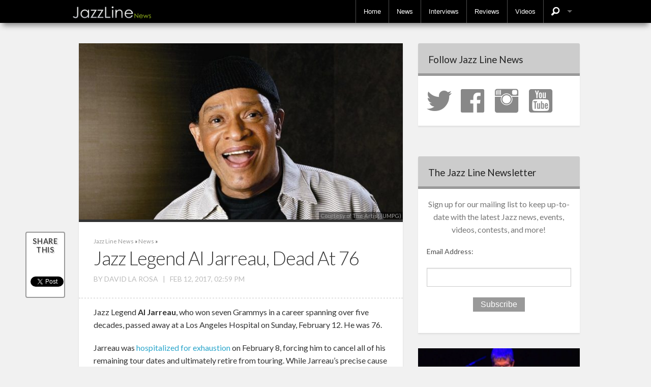

--- FILE ---
content_type: text/html; charset=UTF-8
request_url: https://news.jazzline.com/news/jazz-legend-al-jarreau-dead-at-76/
body_size: 11020
content:
<!DOCTYPE html>
<!--[if gte IE 8]><html class="no-js" lang="en"><![endif]-->
<html itemscope itemtype="https://schema.org/NewsArticle" dir="ltr" lang="en">
<head>
<meta charset="UTF-8" />
<meta name="viewport" content="initial-scale=1.0" />
<meta name="description" content="Jazz Legend and seven-time Grammy award-winner Al Jarreau passed away this morning. He was " /><meta property="fb:app_id" content="137212276351356" />
<link rel="alternate" type="application/rss+xml" title="RSS 2.0" href="//feeds.feedburner.com/TheJazzLine" />
<link rel="shortcut icon" href="https://bird.jazzline.com/tjl/themes/tjl/img/favicon.png" />
<link rel="apple-touch-icon" href="https://bird.jazzline.com/tjl/themes/tjl/img/apple-touch-icon.png" />
<link rel="publisher" href="https://plus.google.com/+TheJazzLine/" />
<title>Jazz Legend Al Jarreau, Dead At 76 &#8211; Jazz Line News</title>
<link rel='dns-prefetch' href='//ajax.googleapis.com' />
<link rel='dns-prefetch' href='//fonts.googleapis.com' />
<link rel='stylesheet' id='core-css'  href='https://bird.jazzline.com/tjl/themes/tjl/style.css?ver=1.2a' type='text/css' media='all' />
<link rel='stylesheet' id='opentype-css'  href='//fonts.googleapis.com/css?family=Lato%3A400%2C300%2C400italic%2C700&#038;ver=1.00' type='text/css' media='all' />
<link rel='stylesheet' id='wp-block-library-css'  href='https://news.jazzline.com/wp-includes/css/dist/block-library/style.min.css?ver=5.4.18' type='text/css' media='all' />
<script type='text/javascript' src='https://bird.jazzline.com/tjl/themes/tjl/js/modernizr.js?ver=3.0.3'></script>
<link rel="canonical" href="https://news.jazzline.com/news/jazz-legend-al-jarreau-dead-at-76/" />

	<meta name="twitter:card" content="summary_large_image"/>
	<meta name="twitter:site" content="@thejazzline"/>
	<meta name="twitter:creator" content="@DK999k"/>
	<meta property="og:type" content="article"/>
	<meta property="og:title" content="Jazz Legend Al Jarreau, Dead At 76"/>
	<meta property="og:site_name" content="Jazz Line News"/>
	<meta property="article:publisher" content="https://www.facebook.com/TheJazzLine" />
	<meta property="og:url" content="https://news.jazzline.com/news/jazz-legend-al-jarreau-dead-at-76/"/>
	<meta itemprop="description" property="og:description" content="Jazz Legend and seven-time Grammy award-winner Al Jarreau passed away this morning. He was "/>
	<meta itemprop="thumbnailUrl" property="og:image" content="https://bird.jazzline.com/tjl/uploads/2011/03/al-jarreau-jazzline.jpg"/>
<!--QuickAdd: Header--><script>(function(i,s,o,g,r,a,m){i['GoogleAnalyticsObject']=r;i[r]=i[r]||function(){(i[r].q=i[r].q||[]).push(arguments)},i[r].l=1*new Date();a=s.createElement(o),m=s.getElementsByTagName(o)[0];a.async=1;a.src=g;m.parentNode.insertBefore(a,m)})(window,document,'script','//www.google-analytics.com/analytics.js','ga');
ga('create', 'UA-5742741-6', 'news.jazzline.com'); ga('create', 'UA-5742741-10', 'news.jazzline.com', {'name': 'mm'});
ga('send', 'pageview', {'dimension1': 'David La Rosa','dimension2': "News"} ); ga('mm.send', 'pageview');</script><script type='text/javascript'>var googletag = googletag || {};googletag.cmd = googletag.cmd || [];(function() { var gads = document.createElement('script');gads.async = true;gads.type = 'text/javascript';var useSSL = 'https:' == document.location.protocol;gads.src = (useSSL ? 'https:' : 'http:') + '//www.googletagservices.com/tag/js/gpt.js';var node = document.getElementsByTagName('script')[0];node.parentNode.insertBefore(gads, node);})();</script><script type='text/javascript'>googletag.cmd.push(function() {
var mappingLeaderboard = googletag.sizeMapping().addSize([728, 0], [[728, 90], [970, 90]]).addSize([468, 0], [468, 60]).addSize([0, 0], [320, 50]).build();
googletag.defineSlot('/8111663/TJL_MPU', [[300, 250], [200, 200]], 'div-gpt-ad-1389691769326-4').addService(googletag.pubads());
googletag.defineSlot('/8111663/TJL_Footer', [[320, 50], [468, 60], [728, 90], [970, 90]], 'div-gpt-ad-1389691769326-1').defineSizeMapping(mappingLeaderboard).addService(googletag.pubads());
googletag.defineSlot('/8111663/TJL_Leaderboard', [[320, 50], [468, 60], [728, 90], [970, 90]], 'div-gpt-ad-1389691769326-3').defineSizeMapping(mappingLeaderboard).addService(googletag.pubads());googletag.pubads().enableSingleRequest();googletag.enableServices();});</script></head>
<body class="post-template-default single single-post postid-1580 single-format-standard">
<div id="fb-root"></div>
<div class="row tbrow">
	<div id="tjl1" class="contain-to-grid fixed">
		<nav class="top-bar" data-topbar>
			<ul class="title-area">
				<li class="name">
										<a class="logo" href="https://news.jazzline.com/" title="Jazz Line News" rel="home">
					<img src="https://bird.jazzline.com/tjl/themes/tjl/img/jazzline-news.png" width="160" height="44" title="The Latest Jazz News, Reviews, and Interviews from the Jazz Line team." alt="Jazz Line News"></a>
											<ul><li class="toggle-topbar menu-icon">
							<a href="#"><span>Menu</span></a>
						</li></ul>
				</li>
			</ul>
			<section class="top-bar-section tjl3">
								<ul class="right">
					<li class="divider"></li>
					<li class="has-dropdown">
						<a href="#"><span id="search-iconstack" class="icon-stack"><i class="fi-magnifying-glass"></i></span></a>
						<ul class="dropdown">
							<li class="has-form">
								<div id="sbg" class="row collapse">
									<form id="searchform" action="https://news.jazzline.com" >
									<div id="topsearch" class="large-8 small-9 columns">
										<input type="text" name="s" value="Search..." onfocus="if(this.value==this.defaultValue)this.value='';" onblur="if(this.value=='')this.value=this.defaultValue;" />
									</div>
									<div id="topsubmit" class="large-4 small-3 columns">
										<input type="submit" id="searchsubmit" value="Search" class="button secondary" />
									</div>
									</form>
								</div>
							</li>
						</ul>
					</li>
				</ul>
<ul class="right"><li class="divider"></li><li id="menu-item-1606" class="menu-item menu-item-type-custom menu-item-object-custom menu-item-home menu-item-1606"><a  href="https://news.jazzline.com">Home</a></li>
<li class="divider"></li><li id="menu-item-1608" class="menu-item menu-item-type-taxonomy menu-item-object-category current-post-ancestor current-menu-parent current-post-parent menu-item-1608"><a  href="https://news.jazzline.com/articles/news/">News</a></li>
<li class="divider"></li><li id="menu-item-1607" class="menu-item menu-item-type-taxonomy menu-item-object-category menu-item-1607"><a  href="https://news.jazzline.com/articles/interviews/">Interviews</a></li>
<li class="divider"></li><li id="menu-item-1609" class="menu-item menu-item-type-taxonomy menu-item-object-category menu-item-1609"><a  href="https://news.jazzline.com/articles/reviews/">Reviews</a></li>
<li class="divider"></li><li id="menu-item-1645" class="menu-item menu-item-type-custom menu-item-object-custom menu-item-1645"><a  title="Jazz Videos" href="https://jazzline.com">Videos</a></li>
</ul>			</section>
		</nav>
	</div>
</div>
<div class="row text-center">
	<div id="feat-section" class="small-12 small-centered columns">
				<div id='div-gpt-ad-1389691769326-3'><script type='text/javascript'>googletag.cmd.push(function() { googletag.display('div-gpt-ad-1389691769326-3'); });</script></div>
			</div>
</div>
<div class="row abg medium-uncollapse small-collapse">
<div id="sharefloat">
	<div id="sharecont">
		<div class="postshare" id="psst">Share This</div>
		<div class="postshare" id="psfb">
			<div class="fb-like" data-href="http://thejazzline.com/news/2017/02/jazz-legend-al-jarreau-dead-at-76/" data-send="true" data-layout="box_count" data-width="50" data-show-faces="false"></div>
		</div>
		<div class="postshare">
			<a href="https://twitter.com/share" class="twitter-share-button" data-via="TheJazzLine" data-count="vertical">Tweet</a>
		</div>
<!--	<div class="postshare psmail">
			<a href="m"><i class="fi-mail"></i></a>
		</div>
-->	</div>
</div>	<div id="primary" class="site-content medium-8 columns">

				<article id="singlepost" class="post hd-news">
					<header class="meta-section">
												<div itemscope itemtype="https://schema.org/ImageObject" itemprop="representativeOfPage" class="aimage">
							<img width="640" height="349" src="https://bird.jazzline.com/tjl/uploads/2011/03/al-jarreau-jazzline-640x349.jpg" class="attachment-medium size-medium wp-post-image" alt="Al Jarreau" srcset="https://bird.jazzline.com/tjl/uploads/2011/03/al-jarreau-jazzline-640x349.jpg 640w, https://bird.jazzline.com/tjl/uploads/2011/03/al-jarreau-jazzline-320x175.jpg 320w, https://bird.jazzline.com/tjl/uploads/2011/03/al-jarreau-jazzline.jpg 700w" sizes="(max-width: 640px) 100vw, 640px" />							<div class="acaption" itemprop="caption description">Courtesy of The Artist (UMPG)</div>
                        </div>
												<div class="post-deco ht-news"></div>
						<div class="breadcrumbed"><a href="https://news.jazzline.com">Jazz Line News</a> &raquo; <a href="https://news.jazzline.com/articles/news/">News</a> &raquo; </div>
						<h1 itemprop="name headline" class="post-title pad entry-title">Jazz Legend Al Jarreau, Dead At 76</h1>
						<div class="meta-author">
							<div class="post-meta pad group">
								By <span itemscope itemprop="author" itemtype="https://schema.org/Person" class="entry-author-name"><span itemprop="name"><!-- Author Start --><a href="https://news.jazzline.com/author/dlarosa/" title="Posts by David La Rosa" rel="author">David La Rosa</a><!-- Author End --></span></span>&nbsp;&nbsp; 	|	 &nbsp;&nbsp;<time itemprop="datePublished" class="entry-date" datetime="2017-02-12T14:10:59-06:00">Feb 12, 2017, 02:59 PM </time>
							</div>
						</div>
					</header>
					<div class="post-content"> 
						<div itemprop="articleBody" class="entry"> 
							<!-- Article Start --><p>Jazz Legend <strong>Al Jarreau</strong>, who won seven Grammys in a career spanning over five decades, passed away at a Los Angeles Hospital on Sunday, February 12. He was 76.</p>
<p>Jarreau was <a href="http://www.chicagotribune.com/suburbs/lake-county-news-sun/news/ct-lns-al-jarreau-cancelled-st-0208-20170208-story.html">hospitalized for exhaustion</a> on February 8, forcing him to cancel all of his remaining tour dates and ultimately retire from touring. While Jarreau&#8217;s precise cause of death is not yet known, <a href="http://www.tmz.com/2017/02/12/al-jarreau-dead-at-76/"><em>TMZ</em></a> reports he had battled respiratory and cardiac issues in recent years. When he passed at approximately 6am PT this morning, Jarreau was surrounded by family and friends.</p>
<p>Born in Milwaukee, WI on March 12, 1940, Jarreau started singing at just four-years-old alongside his mother, who was a church pianist. His passion for vocal work continued throughout his education, which includes a Master&#8217;s Degree in Vocational Rehabilitation from the University of Iowa. After moving to San Francisco in 1965 to work as rehabilitation counselor, he met keys master George Duke at a jam session was soon invited to moonlight with the George Duke Trio.</p>
<p>His experience with George Duke laid the foundation for a career that would inspire countless vocalists and musicians to experiment with electronically synthesized percussion and rhythms, and propel scat singing into mainstream consciousness.</p>
<p>Jarreau&#8217;s 1981 album Breakin&#8217; Away, which features one of his best-known songs &#8220;We&#8217;re In This Love Together,&#8221; peaked at No. 9 on the Billboard 200 before spending two full years in the charts. The song remains a staple at weddings all around the world, even to this day.</p>
<div class="tjl_oembed">
<div class="flex-video widescreen"><iframe width="500" height="375" src="https://www.youtube.com/embed/otVH5cv9z1A?feature=oembed" frameborder="0" allowfullscreen></iframe></div>
</div>
<p>Jarreau&#8217;s last album &#8216;My Old Friend: Celebrating George Duke&#8217; was released in 2014 and serves as a tribute to his long-time friend <a href="https://news.jazzline.com/news/2013/08/george-duke-dies-aged-67/">George Duke, who passed away a year before the album&#8217;s release in 2013</a>.</p>
<p>Jarreau is survived by his wife, Susan, and his son, Ryan. In lieu of gifts or flowers, Jarreau&#8217;s family is requesting fans <a href="http://foundation4schoolmusic.org/lifetime-achievement-award/al-jarreau/">consider donating to the Wisconsin Foundation for School Music</a>. Jarreau received a lifetime achievement award from the Foundation in October 2016.</p>
<div class="tjl_oembed">
<div class="flex-video widescreen"><iframe width="500" height="281" src="https://www.youtube.com/embed/Pyqzs_X7ZyM?feature=oembed" frameborder="0" allowfullscreen></iframe></div>
</div>
<p>Jarreau&#8217;s publicist <em>Joe Gordon</em> confirmed news of his passing on <em>AlJarreau.com</em>. <span style="text-decoration: underline;"><strong>Read the full announcement below:</strong></span></p>
<blockquote><p>Al Jarreau passed away today, February 12, 2017. He will be missed.</p>
<p>A few days ago, I was asked to describe Al to someone who knew of his success, but did not know him as a person. I responded with this:</p>
<p>His 2nd priority in life was music. There was no 3rd. His 1st priority, far ahead of the other, was healing or comforting anyone in need. Whether it was emotional pain, or physical discomfort, or any other cause of suffering, he needed to put our minds at ease and our hearts at rest. He needed to see a warm, affirming smile where there had not been one before. Song was just his tool for making that happen.</p>
<p>A few things I think he would want mentioned right now: To Al’s wife, son, sister, brothers, and family: You allowed Al to share himself with the world. He was grateful that you gave him that gift. He knew it was difficult, and regretted that more than he could explain. Please know that your gift was to us, too, and that we are also grateful. To everyone who attended his concerts, and listened to his albums: He needed you, and you always were there for him, for more than 50 years. He was thankful for you every day, and did his best to show that to each of you. To his band, and to the many, many talented musicians, writers, composers, and arrangers who played and collaborated with Al over the years: You enabled, supported, and thrilled him. He treasured you, and considered you brilliant. He loved sharing the stage with you, and was honored that you shared it with him.</p>
<p>To each promoter, presenter, and producer: Thank you for your faith in him. Your commitment to Al was both essential and endless, and he never took you for granted. To his agents, managers, crew, counselors, publicists, and journalists who supported his work, and also to all of the airline, hotel, venue, and other people who hosted him like royalty: He noticed every bit of the dedication and effort that you unselfishly provided, without limits. And, he appreciated you completely.</p>
<p>To young people everywhere, especially the musicians he was grateful to meet at school workshops, musical competitions, residencies, and at concerts: From you, Al asks a favor. Please find any artistic thing that you can do with passion, and do it. With art in your life, you will be a better family member, neighbor, friend, and citizen.</p>
<p>Finally, to Al Jarreau: Thank you Al, from all of us. You completed your ministry in a beautiful and gracious way. Godspeed… you’ve earned it.</p></blockquote>
<!-- Article End -->
						</div> 
												<p class="post-tags"><a href="https://news.jazzline.com/tag/al-jarreau/" rel="tag">Al Jarreau</a></p>
					</div>
					<div class="post-sharer group"> 
						<div id="twitter-1580" class="twitters sharer">
							<a href="https://twitter.com/share?text=Jazz+Legend+Al+Jarreau%2C+Dead+At+76&amp;via=TheJazzLine&amp;url=https://news.jazzline.com/news/jazz-legend-al-jarreau-dead-at-76/" class="twitter box group" title="Share This Article on Twitter" target="_blank" rel="nofollow">
								<div class="share">
									<i class="fa fi-social-twitter"></i>
								</div>
							</a>
						</div>
						<div id="facebook-1580" class="facebooks sharer">
							<a href="https://www.facebook.com/sharer/sharer.php?u=https://news.jazzline.com/news/jazz-legend-al-jarreau-dead-at-76/" class="facebook box group" title="Share This Article on Facebook" target="_blank" rel="nofollow">
								<div class="share">
									<i class="fi-social-facebook"></i>
								</div>
							</a>
						</div>
						<div id="email-1580" class="googlepluss sharer">
							<a href="mailto:?subject=Jazz+Legend+Al+Jarreau%2C+Dead+At+76&body=Jazz+Legend+and+seven-time+Grammy+award-winner+Al+Jarreau+passed+away+this+morning.+He+was+%0D%0A%0D%0Ahttps://news.jazzline.com/news/jazz-legend-al-jarreau-dead-at-76/" class="google-plus box group" title="Share This Article via email" target="_blank" rel="nofollow">
								<div class="share">
									<i class="fi-mail"></i>
								</div>
							</a>
						</div>
						<div id="reddit-1580" class="reddits sharer">
							<a href="https://www.reddit.com/submit?url=https://news.jazzline.com/news/jazz-legend-al-jarreau-dead-at-76/&amp;title=Jazz+Legend+Al+Jarreau%2C+Dead+At+76" class="reddit box group" title="Share This Article on Reddit" target="_blank" rel="nofollow">
								<div class="share">
									<i class="fi-social-reddit"></i>
								</div>
							</a>
						</div>

					</div>
				</article>

				<ul class="post-nav row">
					<li class="next medium-6 columns">
						<a href="https://news.jazzline.com/news/alicia-keys-uses-technology-to-bans-phones-at-her-concerts/" rel="next">
							<i class="fi-arrow-right"></i>
							<strong>Next</strong>
							<span>Alicia Keys Bans Phones At Her Concerts</span>
						</a>
					</li> 
					<li class="previous medium-6 columns">
						<a href="https://news.jazzline.com/news/2017-jazz-grammy-winners-announced/" rel="prev">
							<i class="fi-arrow-left"></i>
							<strong>Previous</strong>
							<span>2017 Jazz Grammy Winners Announced</span>
						</a>
					</li>
				</ul>

<section id="comments"> 
<h3 class="commenttitle">Have your say! Leave a comment below:</h3>
<div class="row divided-row">
<div id="fbcomments" class="site-content medium-12 columns">
<div class="fb-comments" data-href="http://thejazzline.com/news/2017/02/jazz-legend-al-jarreau-dead-at-76/" data-numposts="15" data-colorscheme="light"></div>
</div>
</div></section> 

	</div>
<div class="sidebar medium-4 columns">
<div id="custom_html-4" class="widget_text widget widget_custom_html"><h4 class="widgettitle">Follow Jazz Line News</h4><div class="textwidget custom-html-widget"><a rel="me" href="https://twitter.com/intent/user?screen_name=TheJazzLine" class="twitter" title="Jazz News on Twitter"><span class="icon-stack vshare-ic twitter-ic sideshare"><i class="fi-social-twitter"></i></span></a>

<a rel="me" href="https://www.facebook.com/TheJazzLine" class="facebook" title="Jazz News on Facebook"><span class="icon-stack vshare-ic facebook-ic sideshare"><i class="fi-social-facebook"></i></span></a>

<a rel="me" href="http://instagram.com/thejazzline" class="instagram" title="Jazz News on Instagram"><span class="icon-stack vshare-ic instagram-ic sideshare"><i class="fi-social-instagram"></i></span></a>

<a rel="me" href="http://www.youtube.com/VideoJazzLine/" class="YouTube" title="Jazz News on YouTube Channel"><span class="icon-stack vshare-ic youtube-ic sideshare"><i class="fi-social-youtube"></i></span></a>
</div></div><div id="tjl_awidget-3" class="widget TJL_AWidget"><div class="acontainer"><div class="acontainer">
<div id="div-gpt-ad-1389691769326-4"><script type='text/javascript'>
googletag.cmd.push(function() { googletag.display('div-gpt-ad-1389691769326-4'); });</script></div>
</div></div></div><div id="text-27" class="widget widget_text"><h4 class="widgettitle">The Jazz Line Newsletter</h4>			<div class="textwidget"><p class="text-center">Sign up for our mailing list to keep up-to-date with the latest Jazz news, events, videos, contests, and more!</p>
<div id="mc_embed_signup">
<form id="mc-embedded-subscribe-form" class="validate" action="https://thejazzline.us2.list-manage.com/subscribe/post?u=502adfc6c6e1edd061e2145ab&amp;id=e4a874dc67" method="post" name="mc-embedded-subscribe-form" novalidate="" target="_blank">
<div class="mc-field-group"><label for="mce-EMAIL">Email Address: </label><br />
<input id="mce-EMAIL" class="required email" name="EMAIL" type="email" value="" /></div>
<div id="mce-responses" class="clear"></div>
<div class="clear" style="padding: 5px;"><center><input class="button" style="padding: 5px 15px;" name="subscribe" type="submit" value="Subscribe" /></center></div>
</form>
</div>
</div>
		</div><div id="tjlcode-feature-posts-8" class="widget feature-posts"><ul class="fplist small-block-grid-1"><li><div class="recwrap">
	<a href="https://news.jazzline.com/news/david-sanborn-influential-jazz-saxophonist-dead-at-78/" title="David Sanborn, Influential Jazz Saxophonist, Dead at 78">
		<span class="rec-image"><img width="640" height="360" src="https://bird.jazzline.com/tjl/uploads/2014/08/david-sanborn-640x360.jpg" class="attachment-medium size-medium wp-post-image" alt="" srcset="https://bird.jazzline.com/tjl/uploads/2014/08/david-sanborn-640x360.jpg 640w, https://bird.jazzline.com/tjl/uploads/2014/08/david-sanborn-320x180.jpg 320w, https://bird.jazzline.com/tjl/uploads/2014/08/david-sanborn.jpg 660w" sizes="(max-width: 640px) 100vw, 640px" /></span>
	</a>
	<div class="rec-block rec-news">
		<span class="hb-info">News</span>
		<h6 class="rec-title"><a href="https://news.jazzline.com/news/david-sanborn-influential-jazz-saxophonist-dead-at-78/">David Sanborn, Influential Jazz Saxophonist, Dead at 78</a></h6>
	</div>
	</div></li><li><div class="recwrap">
	<a href="https://news.jazzline.com/news/lauryn-hill-responds-to-robert-glaspers-stolen-music-accusation/" title="Lauryn Hill Responds To Robert Glasper’s &#8216;Stolen&#8217; Music Accusation">
		<span class="rec-image"><img width="640" height="360" src="https://bird.jazzline.com/tjl/uploads/2018/08/lauryn-hill-ss-640x360.jpg" class="attachment-medium size-medium wp-post-image" alt="" srcset="https://bird.jazzline.com/tjl/uploads/2018/08/lauryn-hill-ss.jpg 640w, https://bird.jazzline.com/tjl/uploads/2018/08/lauryn-hill-ss-320x180.jpg 320w" sizes="(max-width: 640px) 100vw, 640px" /></span>
	</a>
	<div class="rec-block rec-news">
		<span class="hb-info">News</span>
		<h6 class="rec-title"><a href="https://news.jazzline.com/news/lauryn-hill-responds-to-robert-glaspers-stolen-music-accusation/">Lauryn Hill Responds To Robert Glasper’s &#8216;Stolen&#8217; Music Accusation</a></h6>
	</div>
	</div></li><li><div class="recwrap">
	<a href="https://news.jazzline.com/news/hurricane-harveys-remnants-force-cancellation-of-detroit-jazz-festival/" title="Remnants of Hurricane Harvey Force Cancellation Of Detroit Jazz Festival">
		<span class="rec-image"><img width="640" height="269" src="https://bird.jazzline.com/tjl/uploads/2013/09/detroit-jazz-festival-640x269.jpg" class="attachment-medium size-medium wp-post-image" alt="" srcset="https://bird.jazzline.com/tjl/uploads/2013/09/detroit-jazz-festival-640x269.jpg 640w, https://bird.jazzline.com/tjl/uploads/2013/09/detroit-jazz-festival-320x134.jpg 320w, https://bird.jazzline.com/tjl/uploads/2013/09/detroit-jazz-festival.jpg 650w" sizes="(max-width: 640px) 100vw, 640px" /></span>
	</a>
	<div class="rec-block rec-news">
		<span class="hb-info">News</span>
		<h6 class="rec-title"><a href="https://news.jazzline.com/news/hurricane-harveys-remnants-force-cancellation-of-detroit-jazz-festival/">Remnants of Hurricane Harvey Force Cancellation Of Detroit Jazz Festival</a></h6>
	</div>
	</div></li><li><div class="recwrap">
	<a href="https://news.jazzline.com/news/donald-trump-skip-miss-kennedy-center-honors/" title="Donald Trump Will Not Attend Kennedy Center Honors">
		<span class="rec-image"><img width="640" height="360" src="https://bird.jazzline.com/tjl/uploads/2017/08/donald-trump-640x360.jpg" class="attachment-medium size-medium wp-post-image" alt="" srcset="https://bird.jazzline.com/tjl/uploads/2017/08/donald-trump.jpg 640w, https://bird.jazzline.com/tjl/uploads/2017/08/donald-trump-320x180.jpg 320w" sizes="(max-width: 640px) 100vw, 640px" /></span>
	</a>
	<div class="rec-block rec-news">
		<span class="hb-info">News</span>
		<h6 class="rec-title"><a href="https://news.jazzline.com/news/donald-trump-skip-miss-kennedy-center-honors/">Donald Trump Will Not Attend Kennedy Center Honors</a></h6>
	</div>
	</div></li><li><div class="recwrap">
	<a href="https://news.jazzline.com/news/kamasi-washington-announces-new-harmony-of-difference-ep-and-tour/" title="Kamasi Washington Announces &#8216;Harmony of Difference&#8217; EP and Tour">
		<span class="rec-image"><img width="640" height="360" src="https://bird.jazzline.com/tjl/uploads/2015/03/kamasi-washington-640x360.jpg" class="attachment-medium size-medium wp-post-image" alt="" srcset="https://bird.jazzline.com/tjl/uploads/2015/03/kamasi-washington.jpg 640w, https://bird.jazzline.com/tjl/uploads/2015/03/kamasi-washington-320x180.jpg 320w" sizes="(max-width: 640px) 100vw, 640px" /></span>
	</a>
	<div class="rec-block rec-news">
		<span class="hb-info">News</span>
		<h6 class="rec-title"><a href="https://news.jazzline.com/news/kamasi-washington-announces-new-harmony-of-difference-ep-and-tour/">Kamasi Washington Announces &#8216;Harmony of Difference&#8217; EP and Tour</a></h6>
	</div>
	</div></li><li><div class="recwrap">
	<a href="https://news.jazzline.com/news/blackstar-saxophonist-donny-mccaslin-vocalist-stacey-kent-lead-2017-iowa-city-jazz-festival-lineup/" title="&#8216;Blackstar&#8217; saxophonist Donny McCaslin, vocalist Stacey Kent lead 2017 Iowa City Jazz Festival lineup">
		<span class="rec-image"><img width="640" height="360" src="https://bird.jazzline.com/tjl/uploads/2017/03/edmar-castenada-iowa-city-jazz-festival-2016-640x360.jpg" class="attachment-medium size-medium wp-post-image" alt="" srcset="https://bird.jazzline.com/tjl/uploads/2017/03/edmar-castenada-iowa-city-jazz-festival-2016.jpg 640w, https://bird.jazzline.com/tjl/uploads/2017/03/edmar-castenada-iowa-city-jazz-festival-2016-320x180.jpg 320w" sizes="(max-width: 640px) 100vw, 640px" /></span>
	</a>
	<div class="rec-block rec-news">
		<span class="hb-info">News</span>
		<h6 class="rec-title"><a href="https://news.jazzline.com/news/blackstar-saxophonist-donny-mccaslin-vocalist-stacey-kent-lead-2017-iowa-city-jazz-festival-lineup/">&#8216;Blackstar&#8217; saxophonist Donny McCaslin, vocalist Stacey Kent lead 2017 Iowa City Jazz Festival lineup</a></h6>
	</div>
	</div></li></ul></div><div id="tjlcode-feature-posts-3" class="widget feature-posts"><ul class="fplist small-block-grid-1"><li><div class="recwrap">
	<div class="rec-block rc-txt">
		<span class="hb-info">News</span>
		<h6 class="rec-title"><a href="https://news.jazzline.com/news/2017-jazz-grammy-winners-announced/">2017 Jazz Grammy Winners Announced</a></h6>
	</div>
	</div></li><li><div class="recwrap">
	<div class="rec-block rc-txt">
		<span class="hb-info">News</span>
		<h6 class="rec-title"><a href="https://news.jazzline.com/news/alicia-keys-uses-technology-to-bans-phones-at-her-concerts/">Alicia Keys Bans Phones At Her Concerts</a></h6>
	</div>
	</div></li><li><div class="recwrap">
	<div class="rec-block rc-txt">
		<span class="hb-info">News</span>
		<h6 class="rec-title"><a href="https://news.jazzline.com/news/12-year-old-pianist-joey-alexander-receives-standing-ovation-at-2016-grammys/">12-Year-Old Pianist Joey Alexander Receives Standing Ovation At 2016 Grammys</a></h6>
	</div>
	</div></li><li><div class="recwrap">
	<div class="rec-block rc-txt">
		<span class="hb-info">News</span>
		<h6 class="rec-title"><a href="https://news.jazzline.com/news/2016-jazz-grammy-winners-announced/">2016 Jazz Grammy Winners Announced</a></h6>
	</div>
	</div></li><li><div class="recwrap">
	<div class="rec-block rc-txt">
		<span class="hb-info">News</span>
		<h6 class="rec-title"><a href="https://news.jazzline.com/news/2015-mobo-award-nominations-announced/">2015 MOBO Award Nominations Announced</a></h6>
	</div>
	</div></li></ul></div></div></div>

<div class="row divided-row">
	<div class="homelist site-content medium-12 columns">
		<h3>You May Also Like:</h3>
        <div class="meta-author"></div>
		<ul class="small-block-grid-2 medium-block-grid-3 large-block-grid-3">
			<li>
				<div class="recwrap">
					<a href="https://news.jazzline.com/news/paquito-drivera-for-telluride-co-jazz-celebration/" title="Paquito D&#8217;Rivera for Telluride, CO Jazz Celebration">
						<span class="rec-image"></span>
					</a>
					<div class="rec-block">
						<h6 class="rec-title"><a href="https://news.jazzline.com/news/paquito-drivera-for-telluride-co-jazz-celebration/">Paquito D&#8217;Rivera for Telluride, CO Jazz Celebration</a></h6>
					</div>
				</div>
			</li>
			<li>
				<div class="recwrap">
					<a href="https://news.jazzline.com/news/2013-jazz-journalists-association-jazz-award-winners-announced/" title="2013 Jazz Journalists Association Jazz Award Winners Announced">
						<span class="rec-image"></span>
					</a>
					<div class="rec-block">
						<h6 class="rec-title"><a href="https://news.jazzline.com/news/2013-jazz-journalists-association-jazz-award-winners-announced/">2013 Jazz Journalists Association Jazz Award Winners Announced</a></h6>
					</div>
				</div>
			</li>
			<li>
				<div class="recwrap">
					<a href="https://news.jazzline.com/news/willie-nelson-wynton-marsailis-norah-jones-celebrate-ray-charles/" title="Nelson, Marsalis &#038; Jones to Celebrate Ray Charles">
						<span class="rec-image"></span>
					</a>
					<div class="rec-block">
						<h6 class="rec-title"><a href="https://news.jazzline.com/news/willie-nelson-wynton-marsailis-norah-jones-celebrate-ray-charles/">Nelson, Marsalis &#038; Jones to Celebrate Ray Charles</a></h6>
					</div>
				</div>
			</li>
			<li>
				<div class="recwrap">
					<a href="https://news.jazzline.com/news/lauryn-hill-responds-to-robert-glaspers-stolen-music-accusation/" title="Lauryn Hill Responds To Robert Glasper’s &#8216;Stolen&#8217; Music Accusation">
						<span class="rec-image"><img width="640" height="360" src="https://bird.jazzline.com/tjl/uploads/2018/08/lauryn-hill-ss-640x360.jpg" class="attachment-medium size-medium wp-post-image" alt="" srcset="https://bird.jazzline.com/tjl/uploads/2018/08/lauryn-hill-ss.jpg 640w, https://bird.jazzline.com/tjl/uploads/2018/08/lauryn-hill-ss-320x180.jpg 320w" sizes="(max-width: 640px) 100vw, 640px" /></span>
					</a>
					<div class="rec-block">
						<h6 class="rec-title"><a href="https://news.jazzline.com/news/lauryn-hill-responds-to-robert-glaspers-stolen-music-accusation/">Lauryn Hill Responds To Robert Glasper’s &#8216;Stolen&#8217; Music Accusation</a></h6>
					</div>
				</div>
			</li>
			<li>
				<div class="recwrap">
					<a href="https://news.jazzline.com/news/jazz-services-kills-jazzuk-magazine/" title="Jazz Services Announce Immediate Closure of JazzUK Magazine">
						<span class="rec-image"><img width="640" height="360" src="https://bird.jazzline.com/tjl/uploads/2014/11/jazz-services-uk-640x360.jpg" class="attachment-medium size-medium wp-post-image" alt="" srcset="https://bird.jazzline.com/tjl/uploads/2014/11/jazz-services-uk.jpg 640w, https://bird.jazzline.com/tjl/uploads/2014/11/jazz-services-uk-320x180.jpg 320w" sizes="(max-width: 640px) 100vw, 640px" /></span>
					</a>
					<div class="rec-block">
						<h6 class="rec-title"><a href="https://news.jazzline.com/news/jazz-services-kills-jazzuk-magazine/">Jazz Services Announce Immediate Closure of JazzUK Magazine</a></h6>
					</div>
				</div>
			</li>
			<li>
				<div class="recwrap">
					<a href="https://news.jazzline.com/news/esperanza-spalding-donates-dress-to-smithsonian/" title="Esperanza Spalding Donates Nobel Peace Dress to Smithsonian">
						<span class="rec-image"><img width="640" height="314" src="https://bird.jazzline.com/tjl/uploads/2011/05/esperanza_spalding-640x314.jpg" class="attachment-medium size-medium wp-post-image" alt="Esperanza Spalding" srcset="https://bird.jazzline.com/tjl/uploads/2011/05/esperanza_spalding-640x314.jpg 640w, https://bird.jazzline.com/tjl/uploads/2011/05/esperanza_spalding-320x157.jpg 320w, https://bird.jazzline.com/tjl/uploads/2011/05/esperanza_spalding.jpg 720w" sizes="(max-width: 640px) 100vw, 640px" /></span>
					</a>
					<div class="rec-block">
						<h6 class="rec-title"><a href="https://news.jazzline.com/news/esperanza-spalding-donates-dress-to-smithsonian/">Esperanza Spalding Donates Nobel Peace Dress to Smithsonian</a></h6>
					</div>
				</div>
			</li>
		</ul>
        <div class="meta-author"></div>
	</div>
</div>


<div class="row afeatured">
	<div id="foot-section" class="small-12 small-centered columns">
		<div id='div-gpt-ad-1389691769326-1'><script type='text/javascript'>googletag.cmd.push(function() { googletag.display('div-gpt-ad-1389691769326-1'); });</script></div>
	</div>
</div>
<div id="footer-container">
	<footer class="row full">
		<div class="footer-float">
					<nav class="large-10 columns">
				<div class="menu-jazzline-bottom-menu-pages-container"><ul id="menu-jazzline-bottom-menu-pages" class="inline-list"><li id="menu-item-36" class="menu-item menu-item-type-custom menu-item-object-custom menu-item-home menu-item-36"><a href="https://news.jazzline.com/">Home</a></li>
<li id="menu-item-37" class="menu-item menu-item-type-post_type menu-item-object-page menu-item-37"><a href="https://news.jazzline.com/about/">About</a></li>
<li id="menu-item-141" class="menu-item menu-item-type-post_type menu-item-object-page menu-item-privacy-policy menu-item-141"><a href="https://news.jazzline.com/privacy/">Privacy</a></li>
<li id="menu-item-353" class="menu-item menu-item-type-post_type menu-item-object-page menu-item-353"><a href="https://news.jazzline.com/terms/">Terms</a></li>
<li id="menu-item-38" class="menu-item menu-item-type-post_type menu-item-object-page menu-item-38"><a href="https://news.jazzline.com/advertising/">Advertising</a></li>
<li id="menu-item-695" class="menu-item menu-item-type-post_type menu-item-object-page menu-item-695"><a href="https://news.jazzline.com/contributors/">Join Our Staff</a></li>
<li id="menu-item-219" class="menu-item menu-item-type-post_type menu-item-object-page menu-item-219"><a href="https://news.jazzline.com/contact/">Contact</a></li>
</ul></div>				<div class="copyright"> Copyright &copy; 2011 - 2026 Jazz Line, LLC. All Rights Reserved.</div>
			</nav>
			<div class="large-2 columns">
			</div>
		</div>
	</footer>
</div>
<script type='text/javascript' src='//ajax.googleapis.com/ajax/libs/jquery/2.0.3/jquery.min.js?ver=2.0.3'></script>
<script type='text/javascript' src='https://bird.jazzline.com/tjl/themes/tjl/js/core.js?ver=5.5.2'></script>
<script type="text/javascript">jQuery.noConflict();jQuery(document).foundation();</script><!--QuickAdd: Footer--><div id='jsslider' class='flyout'><div class='jstb'></div><div class='closebar'><div class='closebar-inner'> <a href='#' id='tjl_twtr_close1'><span> x</span></a></div><div class='closebar-title'>Opt-Out: <a href='#' id='tjl_twtrslider_longclose'>I Already Follow Jazz Line!</a></div></div><div id="jsslider-content"><span class="jsslider-info">Follow us on Twitter!</span><a href="https://twitter.com/TheJazzLine" class="twitter-follow-button" data-size="large" data-dnt="true">Follow @TheJazzLine</a><script>!function(d,s,id){var js,fjs=d.getElementsByTagName(s)[0],p=/^http:/.test(d.location)?'http':'https';if(!d.getElementById(id)){js=d.createElement(s);js.id=id;js.src=p+'://platform.twitter.com/widgets.js';fjs.parentNode.insertBefore(js,fjs);}}(document, 'script', 'twitter-wjs');</script></div></div>
<script>function setCookie(e,t,n,r){var i=new Date;i.setDate(i.getDate()+n);var s=escape(t)+(n==null?"":"; expires="+i.toUTCString());document.cookie=e+"="+s+"name=value;path=/"}function getCookie(e){var t=document.cookie;var n=t.indexOf(" "+e+"=");if(n==-1){n=t.indexOf(e+"=")}if(n==-1){t=null}else{n=t.indexOf("=",n)+1;var r=t.indexOf(";",n);if(r==-1){r=t.length}t=unescape(t.substring(n,r))}return t}var slider_count=0;var isMobile=navigator.userAgent.match(/(iPhone|iPod|iPad|Android|BlackBerry)/);jQuery(document).ready(function(){jQuery("#tjl_twtr_close1").click(function(e){e.preventDefault();jQuery("#jsslider").fadeOut(1e3)});jQuery("#tjl_twtrslider_longclose").click(function(e){e.preventDefault();setCookie("tjl_twtrslider_longclose","true",365,"/");jQuery("#jsslider").fadeOut(1e3)});jQuery(window).bind("load",function(){return function(){if(slider_count==0&&getCookie("tjl_twtrslider_longclose")==null&&isMobile==null){slider_count=1;setTimeout(function(){jQuery("#jsslider").delay(2e4).show().animate({right:"-1"},1e3)},1)}}}())})</script><script type="text/javascript">window.onload=function(){jQuery(window).scroll(function(){var a=jQuery("#sharefloat");if(document.documentElement.scrollTop>=460||window.pageYOffset>=460){a.css({position:"fixed",top:"-265px"})}else if(document.documentElement.scrollTop<460||window.pageYOffset<460){a.css({position:"absolute",top:"185px"})}})}</script><script type="text/javascript">var _qevents = _qevents || [];(function() { var elem = document.createElement('script');elem.src = (document.location.protocol == "https:" ? "https://secure" : "http://edge") + ".quantserve.com/quant.js";elem.async = true;elem.type = "text/javascript";var scpt = document.getElementsByTagName('script')[0];scpt.parentNode.insertBefore(elem, scpt);})();_qevents.push({qacct:"p-KbPDC_BBzWSxf"});</script><noscript><div style="display:none;"><img src="//pixel.quantserve.com/pixel/p-KbPDC_BBzWSxf.gif" border="0" height="1" width="1" alt="Quantcast"/></div></noscript><script>var _comscore = _comscore || []; _comscore.push({ c1: "2", c2: "16486707" }); (function() { var s = document.createElement("script"), el = document.getElementsByTagName("script")[0]; s.async = true; s.src = (document.location.protocol == "https:" ? "https://sb" : "http://b") + ".scorecardresearch.com/beacon.js"; el.parentNode.insertBefore(s, el); })();</script><noscript><img src="http://b.scorecardresearch.com/p?c1=2&c2=16486707&cv=2.0&cj=1" /></noscript><script>jQuery(window).load(function() { (function(doc, script, minWidth) { var browserWidth = window.innerWidth || doc.documentElement.clientWidth || doc.body.clientWidth;if (browserWidth > minWidth) {var js, frag = doc.createDocumentFragment(),js_queue = function(url, id) {if ( ! doc.getElementById(id) ) {js = doc.createElement(script); js.src = url; js.id = id; frag.appendChild(js);}};
js_queue ("//platform.twitter.com/widgets.js", "twitter-js"); 
js_queue ("//connect.facebook.net/en_US/all.js#xfbml=1&appId=137212276351356", "facebook-jssdk");
var fjs = doc.getElementsByTagName(script)[0];fjs.parentNode.insertBefore(frag, fjs); }} ( document, 'script', 641 ) );});</script></body>
</html>
<!-- Dynamic page generated in 0.020 seconds. -->
<!-- Cached page generated by WP-Super-Cache on 2026-01-19 12:31:23 -->

<!-- Compression = gzip -->

--- FILE ---
content_type: text/html; charset=utf-8
request_url: https://www.google.com/recaptcha/api2/aframe
body_size: 264
content:
<!DOCTYPE HTML><html><head><meta http-equiv="content-type" content="text/html; charset=UTF-8"></head><body><script nonce="511iRjaxNYBwlm5-GQuleA">/** Anti-fraud and anti-abuse applications only. See google.com/recaptcha */ try{var clients={'sodar':'https://pagead2.googlesyndication.com/pagead/sodar?'};window.addEventListener("message",function(a){try{if(a.source===window.parent){var b=JSON.parse(a.data);var c=clients[b['id']];if(c){var d=document.createElement('img');d.src=c+b['params']+'&rc='+(localStorage.getItem("rc::a")?sessionStorage.getItem("rc::b"):"");window.document.body.appendChild(d);sessionStorage.setItem("rc::e",parseInt(sessionStorage.getItem("rc::e")||0)+1);localStorage.setItem("rc::h",'1768850185030');}}}catch(b){}});window.parent.postMessage("_grecaptcha_ready", "*");}catch(b){}</script></body></html>

--- FILE ---
content_type: text/plain
request_url: https://www.google-analytics.com/j/collect?v=1&_v=j102&a=325495217&t=pageview&_s=1&dl=https%3A%2F%2Fnews.jazzline.com%2Fnews%2Fjazz-legend-al-jarreau-dead-at-76%2F&ul=en-us%40posix&dt=Jazz%20Legend%20Al%20Jarreau%2C%20Dead%20At%2076%20%E2%80%93%20Jazz%20Line%20News&sr=1280x720&vp=1280x720&_u=IEDAAAABAAAAACAAI~&jid=572237159&gjid=1396880580&cid=1094350491.1768850183&tid=UA-5742741-6&_gid=183082769.1768850183&_r=1&_slc=1&cd1=David%20La%20Rosa&cd2=News&z=463989600
body_size: -450
content:
2,cG-8T1VY9SCPL